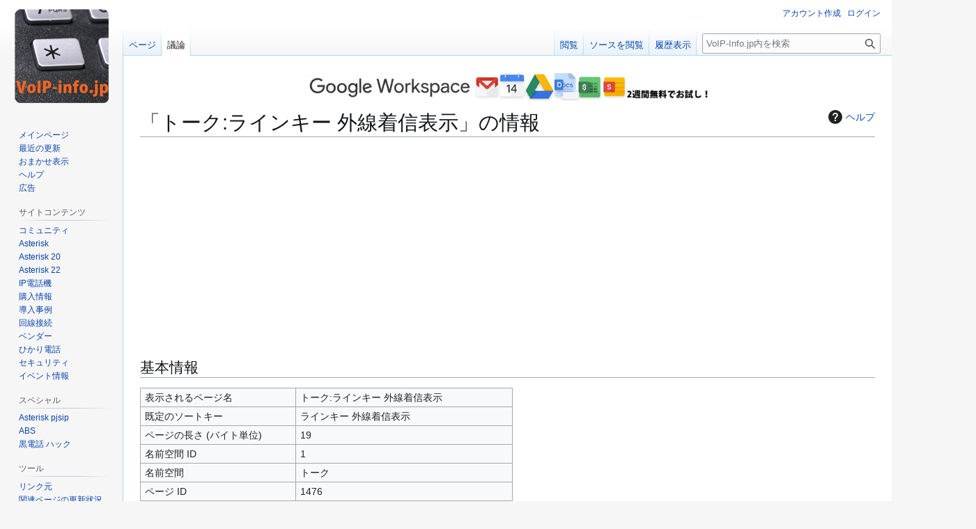

--- FILE ---
content_type: text/html; charset=UTF-8
request_url: https://www.voip-info.jp/index.php?title=%E3%83%88%E3%83%BC%E3%82%AF:%E3%83%A9%E3%82%A4%E3%83%B3%E3%82%AD%E3%83%BC_%E5%A4%96%E7%B7%9A%E7%9D%80%E4%BF%A1%E8%A1%A8%E7%A4%BA&action=info
body_size: 24875
content:
<!DOCTYPE html>
<html class="client-nojs" lang="ja" dir="ltr">
<head>
<meta charset="UTF-8">
<title>「トーク:ラインキー 外線着信表示」の情報 - VoIP-Info.jp</title>
<script>(function(){var className="client-js";var cookie=document.cookie.match(/(?:^|; )voipinfo_wiki1mwclientpreferences=([^;]+)/);if(cookie){cookie[1].split('%2C').forEach(function(pref){className=className.replace(new RegExp('(^| )'+pref.replace(/-clientpref-\w+$|[^\w-]+/g,'')+'-clientpref-\\w+( |$)'),'$1'+pref+'$2');});}document.documentElement.className=className;}());RLCONF={"wgBreakFrames":true,"wgSeparatorTransformTable":["",""],"wgDigitTransformTable":["",""],"wgDefaultDateFormat":"ja","wgMonthNames":["","1月","2月","3月","4月","5月","6月","7月","8月","9月","10月","11月","12月"],"wgRequestId":"2aa5ab87a252da2585a71f6c","wgCanonicalNamespace":"Talk","wgCanonicalSpecialPageName":false,"wgNamespaceNumber":1,"wgPageName":"トーク:ラインキー_外線着信表示","wgTitle":"ラインキー 外線着信表示","wgCurRevisionId":10492,"wgRevisionId":0,"wgArticleId":1476,"wgIsArticle":false,"wgIsRedirect":false,"wgAction":"info","wgUserName":null,"wgUserGroups":["*"],"wgCategories":[],"wgPageViewLanguage":"ja","wgPageContentLanguage":"ja","wgPageContentModel":"wikitext","wgRelevantPageName":"トーク:ラインキー_外線着信表示","wgRelevantArticleId":1476,"wgIsProbablyEditable":false,"wgRelevantPageIsProbablyEditable":false,"wgRestrictionEdit":["sysop"],"wgRestrictionMove":["sysop"]};
RLSTATE={"site.styles":"ready","user.styles":"ready","user":"ready","user.options":"loading","mediawiki.interface.helpers.styles":"ready","mediawiki.action.styles":"ready","mediawiki.helplink":"ready","skins.vector.styles.legacy":"ready"};RLPAGEMODULES=["site","mediawiki.page.ready","skins.vector.legacy.js"];</script>
<script>(RLQ=window.RLQ||[]).push(function(){mw.loader.impl(function(){return["user.options@12s5i",function($,jQuery,require,module){mw.user.tokens.set({"patrolToken":"+\\","watchToken":"+\\","csrfToken":"+\\"});
}];});});</script>
<link rel="stylesheet" href="/load.php?lang=ja&amp;modules=mediawiki.action.styles%7Cmediawiki.helplink%7Cmediawiki.interface.helpers.styles%7Cskins.vector.styles.legacy&amp;only=styles&amp;skin=vector">
<script async="" src="/load.php?lang=ja&amp;modules=startup&amp;only=scripts&amp;raw=1&amp;skin=vector"></script>
<meta name="ResourceLoaderDynamicStyles" content="">
<link rel="stylesheet" href="/load.php?lang=ja&amp;modules=site.styles&amp;only=styles&amp;skin=vector">
<meta name="generator" content="MediaWiki 1.43.3">
<meta name="robots" content="noindex,nofollow,max-image-preview:standard">
<meta name="format-detection" content="telephone=no">
<meta name="viewport" content="width=1120">
<link rel="search" type="application/opensearchdescription+xml" href="/rest.php/v1/search" title="VoIP-Info.jp (ja)">
<link rel="EditURI" type="application/rsd+xml" href="http://www.voip-info.jp/api.php?action=rsd">
<link rel="alternate" type="application/atom+xml" title="VoIP-Info.jpの Atom フィード" href="/index.php?title=%E7%89%B9%E5%88%A5:%E6%9C%80%E8%BF%91%E3%81%AE%E6%9B%B4%E6%96%B0&amp;feed=atom">
<script async src="https://pagead2.googlesyndication.com/pagead/js/adsbygoogle.js?client=ca-pub-2267744713921489"
     crossorigin="anonymous"></script>
</head>
<body class="skin-vector-legacy mediawiki ltr sitedir-ltr mw-hide-empty-elt ns-1 ns-talk page-トーク_ラインキー_外線着信表示 rootpage-トーク_ラインキー_外線着信表示 skin-vector action-info"><div id="mw-page-base" class="noprint"></div>
<div id="mw-head-base" class="noprint"></div>
<div id="content" class="mw-body" role="main">
	<a id="top"></a>
	<div id="siteNotice"><div id="localNotice" data-nosnippet=""><div class="sitenotice" lang="ja" dir="ltr"><p><HTML>
<BODY>
	<A HREF="https://referworkspace.app.goo.gl/DMjd">
		<IMG SRC="https://www.voip-info.jp/images/google-ws2.png" height=40>
	</A>
</BODY>
</HTML>


</p></div></div></div>
	<div class="mw-indicators">
	<div id="mw-indicator-mw-helplink" class="mw-indicator"><a href="https://www.mediawiki.org/wiki/Special:MyLanguage/Page_information" target="_blank" class="mw-helplink"><span class="mw-helplink-icon"></span>ヘルプ</a></div>
	</div>
	<h1 id="firstHeading" class="firstHeading mw-first-heading">「トーク:ラインキー 外線着信表示」の情報</h1>
	<div id="bodyContent" class="vector-body">
		
		<div id="contentSub"><div id="mw-content-subtitle"></div></div>
		<div id="contentSub2"></div>
		
		<div id="jump-to-nav"></div>
		<a class="mw-jump-link" href="#mw-head">ナビゲーションに移動</a>
		<a class="mw-jump-link" href="#searchInput">検索に移動</a>
		<div id="mw-content-text" class="mw-body-content"><h2 id="基本情報"><span id="mw-pageinfo-header-basic"></span>基本情報</h2>
<table class="wikitable mw-page-info">
<tr id="mw-pageinfo-display-title" style="vertical-align: top;"><td>表示されるページ名</td><td>トーク:ラインキー 外線着信表示</td></tr>
<tr id="mw-pageinfo-default-sort" style="vertical-align: top;"><td>既定のソートキー</td><td>ラインキー 外線着信表示</td></tr>
<tr id="mw-pageinfo-length" style="vertical-align: top;"><td>ページの長さ (バイト単位)</td><td>19</td></tr>
<tr id="mw-pageinfo-namespace-id" style="vertical-align: top;"><td>名前空間 ID</td><td>1</td></tr>
<tr id="mw-pageinfo-namespace" style="vertical-align: top;"><td>名前空間</td><td>トーク</td></tr>
<tr id="mw-pageinfo-article-id" style="vertical-align: top;"><td>ページ ID</td><td>1476</td></tr>
<tr style="vertical-align: top;"><td>ページ本文の言語</td><td>ja - 日本語</td></tr>
<tr id="mw-pageinfo-content-model" style="vertical-align: top;"><td>ページのコンテンツモデル</td><td>ウィキテキスト</td></tr>
<tr id="mw-pageinfo-robot-policy" style="vertical-align: top;"><td>ロボットによるインデックス作成</td><td>許可</td></tr>
<tr style="vertical-align: top;"><td><a href="/index.php?title=%E7%89%B9%E5%88%A5:%E3%83%AA%E3%83%B3%E3%82%AF%E5%85%83/%E3%83%88%E3%83%BC%E3%82%AF:%E3%83%A9%E3%82%A4%E3%83%B3%E3%82%AD%E3%83%BC_%E5%A4%96%E7%B7%9A%E7%9D%80%E4%BF%A1%E8%A1%A8%E7%A4%BA&amp;hidelinks=1&amp;hidetrans=1" title="特別:リンク元/トーク:ラインキー 外線着信表示">このページへのリダイレクトの数</a></td><td>0</td></tr>
<tr style="vertical-align: top;"><td><a href="/index.php/%E7%89%B9%E5%88%A5:%E5%89%8D%E6%96%B9%E4%B8%80%E8%87%B4%E3%83%9A%E3%83%BC%E3%82%B8%E4%B8%80%E8%A6%A7/%E3%83%88%E3%83%BC%E3%82%AF:%E3%83%A9%E3%82%A4%E3%83%B3%E3%82%AD%E3%83%BC_%E5%A4%96%E7%B7%9A%E7%9D%80%E4%BF%A1%E8%A1%A8%E7%A4%BA/" title="特別:前方一致ページ一覧/トーク:ラインキー 外線着信表示/">このページの下位ページの数</a></td><td>0 (0 件のリダイレクト、0 件の非リダイレクト)</td></tr>
</table>
<h2 id="ページの保護"><span id="mw-pageinfo-header-restrictions"></span>ページの保護</h2>
<table class="wikitable mw-page-info">
<tr id="mw-restriction-edit" style="vertical-align: top;"><td>編集</td><td>管理者のみ許可 (無期限)</td></tr>
<tr id="mw-restriction-move" style="vertical-align: top;"><td>移動</td><td>管理者のみ許可 (無期限)</td></tr>
</table>
<a href="/index.php?title=%E7%89%B9%E5%88%A5:%E3%83%AD%E3%82%B0&amp;type=protect&amp;page=%E3%83%88%E3%83%BC%E3%82%AF%3A%E3%83%A9%E3%82%A4%E3%83%B3%E3%82%AD%E3%83%BC+%E5%A4%96%E7%B7%9A%E7%9D%80%E4%BF%A1%E8%A1%A8%E7%A4%BA" title="特別:ログ">このページの保護記録を閲覧。</a>
<h2 id="編集履歴"><span id="mw-pageinfo-header-edits"></span>編集履歴</h2>
<table class="wikitable mw-page-info">
<tr id="mw-pageinfo-firstuser" style="vertical-align: top;"><td>ページの作成者</td><td><a href="/index.php/%E5%88%A9%E7%94%A8%E8%80%85:Vm-user" class="mw-userlink" title="利用者:Vm-user" data-mw-revid="6496"><bdi>Vm-user</bdi></a> <span class="mw-usertoollinks">(<a href="/index.php/%E5%88%A9%E7%94%A8%E8%80%85%E3%83%BB%E3%83%88%E3%83%BC%E3%82%AF:Vm-user" class="mw-usertoollinks-talk" title="利用者・トーク:Vm-user">トーク</a> | <a href="/index.php/%E7%89%B9%E5%88%A5:%E6%8A%95%E7%A8%BF%E8%A8%98%E9%8C%B2/Vm-user" class="mw-usertoollinks-contribs" title="特別:投稿記録/Vm-user">投稿記録</a>)</span></td></tr>
<tr id="mw-pageinfo-firsttime" style="vertical-align: top;"><td>ページの作成日時</td><td><a href="/index.php?title=%E3%83%88%E3%83%BC%E3%82%AF:%E3%83%A9%E3%82%A4%E3%83%B3%E3%82%AD%E3%83%BC_%E5%A4%96%E7%B7%9A%E7%9D%80%E4%BF%A1%E8%A1%A8%E7%A4%BA&amp;oldid=6496" title="トーク:ラインキー 外線着信表示">2010年7月16日 (金) 04:49</a></td></tr>
<tr id="mw-pageinfo-lastuser" style="vertical-align: top;"><td>最終編集者</td><td><a href="/index.php/%E5%88%A9%E7%94%A8%E8%80%85:Takahashi" class="mw-userlink" title="利用者:Takahashi" data-mw-revid="10492"><bdi>Takahashi</bdi></a> <span class="mw-usertoollinks">(<a href="/index.php/%E5%88%A9%E7%94%A8%E8%80%85%E3%83%BB%E3%83%88%E3%83%BC%E3%82%AF:Takahashi" class="mw-usertoollinks-talk" title="利用者・トーク:Takahashi">トーク</a> | <a href="/index.php/%E7%89%B9%E5%88%A5:%E6%8A%95%E7%A8%BF%E8%A8%98%E9%8C%B2/Takahashi" class="mw-usertoollinks-contribs" title="特別:投稿記録/Takahashi">投稿記録</a>)</span></td></tr>
<tr id="mw-pageinfo-lasttime" style="vertical-align: top;"><td>最終編集日時</td><td><a href="/index.php?title=%E3%83%88%E3%83%BC%E3%82%AF:%E3%83%A9%E3%82%A4%E3%83%B3%E3%82%AD%E3%83%BC_%E5%A4%96%E7%B7%9A%E7%9D%80%E4%BF%A1%E8%A1%A8%E7%A4%BA&amp;oldid=10492" title="トーク:ラインキー 外線着信表示">2017年11月18日 (土) 17:53</a></td></tr>
<tr id="mw-pageinfo-edits" style="vertical-align: top;"><td>総編集回数</td><td>4</td></tr>
<tr id="mw-pageinfo-authors" style="vertical-align: top;"><td>総投稿者数</td><td>3</td></tr>
<tr id="mw-pageinfo-recent-edits" style="vertical-align: top;"><td>最近の編集回数 (過去 90 日)</td><td>0</td></tr>
<tr id="mw-pageinfo-recent-authors" style="vertical-align: top;"><td>最近の投稿者数</td><td>0</td></tr>
</table>
<h2 id="ページのプロパティ"><span id="mw-pageinfo-header-properties"></span>ページのプロパティ</h2>
<table class="wikitable mw-page-info">
<tr id="mw-pageinfo-templates" style="vertical-align: top;"><td>このページが参照読み込みしているテンプレート (1)</td><td><div class="mw-templatesUsedExplanation"><p>このページで使用されているテンプレート:
</p></div><ul>
<li><a href="/index.php/%E3%83%86%E3%83%B3%E3%83%97%E3%83%AC%E3%83%BC%E3%83%88:%E4%BF%9D%E8%AD%B7" title="テンプレート:保護">テンプレート:保護</a> (<a href="/index.php?title=%E3%83%86%E3%83%B3%E3%83%97%E3%83%AC%E3%83%BC%E3%83%88:%E4%BF%9D%E8%AD%B7&amp;action=edit" title="テンプレート:保護">ソースを閲覧</a>) </li></ul></td></tr>
</table>

<div class="printfooter" data-nosnippet="">「<a dir="ltr" href="http://www.voip-info.jp/index.php/トーク:ラインキー_外線着信表示">http://www.voip-info.jp/index.php/トーク:ラインキー_外線着信表示</a>」から取得</div></div>
		<div id="catlinks" class="catlinks catlinks-allhidden" data-mw="interface"></div>
	</div>
</div>

<div id="mw-navigation">
	<h2>ナビゲーション メニュー</h2>
	<div id="mw-head">
		
<nav id="p-personal" class="mw-portlet mw-portlet-personal vector-user-menu-legacy vector-menu" aria-labelledby="p-personal-label"  >
	<h3
		id="p-personal-label"
		
		class="vector-menu-heading "
	>
		<span class="vector-menu-heading-label">個人用ツール</span>
	</h3>
	<div class="vector-menu-content">
		
		<ul class="vector-menu-content-list">
			
			<li id="pt-createaccount" class="mw-list-item"><a href="/index.php?title=%E7%89%B9%E5%88%A5:%E3%82%A2%E3%82%AB%E3%82%A6%E3%83%B3%E3%83%88%E4%BD%9C%E6%88%90&amp;returnto=%E3%83%88%E3%83%BC%E3%82%AF%3A%E3%83%A9%E3%82%A4%E3%83%B3%E3%82%AD%E3%83%BC+%E5%A4%96%E7%B7%9A%E7%9D%80%E4%BF%A1%E8%A1%A8%E7%A4%BA&amp;returntoquery=action%3Dinfo" title="アカウントを作成してログインすることをお勧めしますが、必須ではありません"><span>アカウント作成</span></a></li><li id="pt-login" class="mw-list-item"><a href="/index.php?title=%E7%89%B9%E5%88%A5:%E3%83%AD%E3%82%B0%E3%82%A4%E3%83%B3&amp;returnto=%E3%83%88%E3%83%BC%E3%82%AF%3A%E3%83%A9%E3%82%A4%E3%83%B3%E3%82%AD%E3%83%BC+%E5%A4%96%E7%B7%9A%E7%9D%80%E4%BF%A1%E8%A1%A8%E7%A4%BA&amp;returntoquery=action%3Dinfo" title="ログインすることを推奨します。ただし、必須ではありません。 [o]" accesskey="o"><span>ログイン</span></a></li>
		</ul>
		
	</div>
</nav>

		<div id="left-navigation">
			
<nav id="p-namespaces" class="mw-portlet mw-portlet-namespaces vector-menu-tabs vector-menu-tabs-legacy vector-menu" aria-labelledby="p-namespaces-label"  >
	<h3
		id="p-namespaces-label"
		
		class="vector-menu-heading "
	>
		<span class="vector-menu-heading-label">名前空間</span>
	</h3>
	<div class="vector-menu-content">
		
		<ul class="vector-menu-content-list">
			
			<li id="ca-nstab-main" class="mw-list-item"><a href="/index.php/%E3%83%A9%E3%82%A4%E3%83%B3%E3%82%AD%E3%83%BC_%E5%A4%96%E7%B7%9A%E7%9D%80%E4%BF%A1%E8%A1%A8%E7%A4%BA" title="コンテンツページを表示 [c]" accesskey="c"><span>ページ</span></a></li><li id="ca-talk" class="selected mw-list-item"><a href="/index.php/%E3%83%88%E3%83%BC%E3%82%AF:%E3%83%A9%E3%82%A4%E3%83%B3%E3%82%AD%E3%83%BC_%E5%A4%96%E7%B7%9A%E7%9D%80%E4%BF%A1%E8%A1%A8%E7%A4%BA" rel="discussion" title="コンテンツページについての議論 [t]" accesskey="t"><span>議論</span></a></li>
		</ul>
		
	</div>
</nav>

			
<nav id="p-variants" class="mw-portlet mw-portlet-variants emptyPortlet vector-menu-dropdown vector-menu" aria-labelledby="p-variants-label"  >
	<input type="checkbox"
		id="p-variants-checkbox"
		role="button"
		aria-haspopup="true"
		data-event-name="ui.dropdown-p-variants"
		class="vector-menu-checkbox"
		aria-labelledby="p-variants-label"
	>
	<label
		id="p-variants-label"
		
		class="vector-menu-heading "
	>
		<span class="vector-menu-heading-label">日本語</span>
	</label>
	<div class="vector-menu-content">
		
		<ul class="vector-menu-content-list">
			
			
		</ul>
		
	</div>
</nav>

		</div>
		<div id="right-navigation">
			
<nav id="p-views" class="mw-portlet mw-portlet-views vector-menu-tabs vector-menu-tabs-legacy vector-menu" aria-labelledby="p-views-label"  >
	<h3
		id="p-views-label"
		
		class="vector-menu-heading "
	>
		<span class="vector-menu-heading-label">表示</span>
	</h3>
	<div class="vector-menu-content">
		
		<ul class="vector-menu-content-list">
			
			<li id="ca-view" class="mw-list-item"><a href="/index.php/%E3%83%88%E3%83%BC%E3%82%AF:%E3%83%A9%E3%82%A4%E3%83%B3%E3%82%AD%E3%83%BC_%E5%A4%96%E7%B7%9A%E7%9D%80%E4%BF%A1%E8%A1%A8%E7%A4%BA"><span>閲覧</span></a></li><li id="ca-viewsource" class="mw-list-item"><a href="/index.php?title=%E3%83%88%E3%83%BC%E3%82%AF:%E3%83%A9%E3%82%A4%E3%83%B3%E3%82%AD%E3%83%BC_%E5%A4%96%E7%B7%9A%E7%9D%80%E4%BF%A1%E8%A1%A8%E7%A4%BA&amp;action=edit" title="このページは保護されています。&#10;ページのソースを閲覧できます。 [e]" accesskey="e"><span>ソースを閲覧</span></a></li><li id="ca-history" class="mw-list-item"><a href="/index.php?title=%E3%83%88%E3%83%BC%E3%82%AF:%E3%83%A9%E3%82%A4%E3%83%B3%E3%82%AD%E3%83%BC_%E5%A4%96%E7%B7%9A%E7%9D%80%E4%BF%A1%E8%A1%A8%E7%A4%BA&amp;action=history" title="このページの過去の版 [h]" accesskey="h"><span>履歴表示</span></a></li>
		</ul>
		
	</div>
</nav>

			
<nav id="p-cactions" class="mw-portlet mw-portlet-cactions emptyPortlet vector-menu-dropdown vector-menu" aria-labelledby="p-cactions-label"  title="その他の操作" >
	<input type="checkbox"
		id="p-cactions-checkbox"
		role="button"
		aria-haspopup="true"
		data-event-name="ui.dropdown-p-cactions"
		class="vector-menu-checkbox"
		aria-labelledby="p-cactions-label"
	>
	<label
		id="p-cactions-label"
		
		class="vector-menu-heading "
	>
		<span class="vector-menu-heading-label">その他</span>
	</label>
	<div class="vector-menu-content">
		
		<ul class="vector-menu-content-list">
			
			
		</ul>
		
	</div>
</nav>

			
<div id="p-search" role="search" class="vector-search-box-vue  vector-search-box-show-thumbnail vector-search-box-auto-expand-width vector-search-box">
	<h3 >検索</h3>
	<form action="/index.php" id="searchform" class="vector-search-box-form">
		<div id="simpleSearch"
			class="vector-search-box-inner"
			 data-search-loc="header-navigation">
			<input class="vector-search-box-input"
				 type="search" name="search" placeholder="VoIP-Info.jp内を検索" aria-label="VoIP-Info.jp内を検索" autocapitalize="sentences" title="VoIP-Info.jp内を検索 [f]" accesskey="f" id="searchInput"
			>
			<input type="hidden" name="title" value="特別:検索">
			<input id="mw-searchButton"
				 class="searchButton mw-fallbackSearchButton" type="submit" name="fulltext" title="この文字列が含まれるページを探す" value="検索">
			<input id="searchButton"
				 class="searchButton" type="submit" name="go" title="厳密に一致する名前のページが存在すれば、そのページへ移動する" value="表示">
		</div>
	</form>
</div>

		</div>
	</div>
	
<div id="mw-panel" class="vector-legacy-sidebar">
	<div id="p-logo" role="banner">
		<a class="mw-wiki-logo" href="/index.php/%E3%83%A1%E3%82%A4%E3%83%B3%E3%83%9A%E3%83%BC%E3%82%B8"
			title="メインページに移動する"></a>
	</div>
	
<nav id="p-navigation" class="mw-portlet mw-portlet-navigation vector-menu-portal portal vector-menu" aria-labelledby="p-navigation-label"  >
	<h3
		id="p-navigation-label"
		
		class="vector-menu-heading "
	>
		<span class="vector-menu-heading-label">案内</span>
	</h3>
	<div class="vector-menu-content">
		
		<ul class="vector-menu-content-list">
			
			<li id="n-mainpage" class="mw-list-item"><a href="/index.php/%E3%83%A1%E3%82%A4%E3%83%B3%E3%83%9A%E3%83%BC%E3%82%B8" title="メインページに移動する [z]" accesskey="z"><span>メインページ</span></a></li><li id="n-recentchanges" class="mw-list-item"><a href="/index.php/%E7%89%B9%E5%88%A5:%E6%9C%80%E8%BF%91%E3%81%AE%E6%9B%B4%E6%96%B0" title="このウィキにおける最近の更新の一覧 [r]" accesskey="r"><span>最近の更新</span></a></li><li id="n-randompage" class="mw-list-item"><a href="/index.php/%E7%89%B9%E5%88%A5:%E3%81%8A%E3%81%BE%E3%81%8B%E3%81%9B%E8%A1%A8%E7%A4%BA" title="無作為に選択されたページを読み込む [x]" accesskey="x"><span>おまかせ表示</span></a></li><li id="n-help" class="mw-list-item"><a href="https://www.mediawiki.org/wiki/Special:MyLanguage/Help:Contents" title="情報を得る場所"><span>ヘルプ</span></a></li><li id="n-広告" class="mw-list-item"><a href="/index.php/%E5%BA%83%E5%91%8A"><span>広告</span></a></li>
		</ul>
		
	</div>
</nav>

	
<nav id="p-サイトコンテンツ" class="mw-portlet mw-portlet-サイトコンテンツ vector-menu-portal portal vector-menu" aria-labelledby="p-サイトコンテンツ-label"  >
	<h3
		id="p-サイトコンテンツ-label"
		
		class="vector-menu-heading "
	>
		<span class="vector-menu-heading-label">サイトコンテンツ</span>
	</h3>
	<div class="vector-menu-content">
		
		<ul class="vector-menu-content-list">
			
			<li id="n-コミュニティ" class="mw-list-item"><a href="/index.php/%E3%82%B3%E3%83%9F%E3%83%A5%E3%83%8B%E3%83%86%E3%82%A3"><span>コミュニティ</span></a></li><li id="n-Asterisk" class="mw-list-item"><a href="/index.php/Asterisk"><span>Asterisk</span></a></li><li id="n-Asterisk-20" class="mw-list-item"><a href="/index.php/Asterisk_20"><span>Asterisk 20</span></a></li><li id="n-Asterisk-22" class="mw-list-item"><a href="/index.php/Asterisk_22"><span>Asterisk 22</span></a></li><li id="n-IP電話機" class="mw-list-item"><a href="/index.php/IP%E9%9B%BB%E8%A9%B1%E6%A9%9F"><span>IP電話機</span></a></li><li id="n-購入情報" class="mw-list-item"><a href="/index.php/%E8%B3%BC%E5%85%A5%E6%83%85%E5%A0%B1"><span>購入情報</span></a></li><li id="n-導入事例" class="mw-list-item"><a href="/index.php/%E5%B0%8E%E5%85%A5%E4%BA%8B%E4%BE%8B"><span>導入事例</span></a></li><li id="n-回線接続" class="mw-list-item"><a href="/index.php/%E5%9B%9E%E7%B7%9A%E6%8E%A5%E7%B6%9A"><span>回線接続</span></a></li><li id="n-ベンダー" class="mw-list-item"><a href="/index.php/Asterisk%E3%82%B3%E3%83%B3%E3%82%B5%E3%83%AB%E3%82%BF%E3%83%B3%E3%83%88"><span>ベンダー</span></a></li><li id="n-ひかり電話" class="mw-list-item"><a href="/index.php/%E3%82%AB%E3%83%86%E3%82%B4%E3%83%AA:%E3%81%B2%E3%81%8B%E3%82%8A%E9%9B%BB%E8%A9%B1"><span>ひかり電話</span></a></li><li id="n-セキュリティ" class="mw-list-item"><a href="/index.php/%E3%82%AB%E3%83%86%E3%82%B4%E3%83%AA:%E3%82%BB%E3%82%AD%E3%83%A5%E3%83%AA%E3%83%86%E3%82%A3"><span>セキュリティ</span></a></li><li id="n-イベント情報" class="mw-list-item"><a href="/index.php/%E3%82%A4%E3%83%99%E3%83%B3%E3%83%88%E6%83%85%E5%A0%B1"><span>イベント情報</span></a></li>
		</ul>
		
	</div>
</nav>

<nav id="p-スペシャル" class="mw-portlet mw-portlet-スペシャル vector-menu-portal portal vector-menu" aria-labelledby="p-スペシャル-label"  >
	<h3
		id="p-スペシャル-label"
		
		class="vector-menu-heading "
	>
		<span class="vector-menu-heading-label">スペシャル</span>
	</h3>
	<div class="vector-menu-content">
		
		<ul class="vector-menu-content-list">
			
			<li id="n-Asterisk-pjsip" class="mw-list-item"><a href="/index.php/Asterisk_pjsip"><span>Asterisk pjsip</span></a></li><li id="n-ABS" class="mw-list-item"><a href="/index.php/ABS"><span>ABS</span></a></li><li id="n-黒電話-ハック" class="mw-list-item"><a href="/index.php/%E9%BB%92%E9%9B%BB%E8%A9%B1_%E3%83%8F%E3%83%83%E3%82%AF"><span>黒電話 ハック</span></a></li>
		</ul>
		
	</div>
</nav>

<nav id="p-tb" class="mw-portlet mw-portlet-tb vector-menu-portal portal vector-menu" aria-labelledby="p-tb-label"  >
	<h3
		id="p-tb-label"
		
		class="vector-menu-heading "
	>
		<span class="vector-menu-heading-label">ツール</span>
	</h3>
	<div class="vector-menu-content">
		
		<ul class="vector-menu-content-list">
			
			<li id="t-whatlinkshere" class="mw-list-item"><a href="/index.php/%E7%89%B9%E5%88%A5:%E3%83%AA%E3%83%B3%E3%82%AF%E5%85%83/%E3%83%88%E3%83%BC%E3%82%AF:%E3%83%A9%E3%82%A4%E3%83%B3%E3%82%AD%E3%83%BC_%E5%A4%96%E7%B7%9A%E7%9D%80%E4%BF%A1%E8%A1%A8%E7%A4%BA" title="ここにリンクしている全ウィキページの一覧 [j]" accesskey="j"><span>リンク元</span></a></li><li id="t-recentchangeslinked" class="mw-list-item"><a href="/index.php/%E7%89%B9%E5%88%A5:%E9%96%A2%E9%80%A3%E3%83%9A%E3%83%BC%E3%82%B8%E3%81%AE%E6%9B%B4%E6%96%B0%E7%8A%B6%E6%B3%81/%E3%83%88%E3%83%BC%E3%82%AF:%E3%83%A9%E3%82%A4%E3%83%B3%E3%82%AD%E3%83%BC_%E5%A4%96%E7%B7%9A%E7%9D%80%E4%BF%A1%E8%A1%A8%E7%A4%BA" rel="nofollow" title="このページからリンクしているページの最近の更新 [k]" accesskey="k"><span>関連ページの更新状況</span></a></li><li id="t-specialpages" class="mw-list-item"><a href="/index.php/%E7%89%B9%E5%88%A5:%E7%89%B9%E5%88%A5%E3%83%9A%E3%83%BC%E3%82%B8%E4%B8%80%E8%A6%A7" title="特別ページの一覧 [q]" accesskey="q"><span>特別ページ</span></a></li><li id="t-info" class="mw-list-item"><a href="/index.php?title=%E3%83%88%E3%83%BC%E3%82%AF:%E3%83%A9%E3%82%A4%E3%83%B3%E3%82%AD%E3%83%BC_%E5%A4%96%E7%B7%9A%E7%9D%80%E4%BF%A1%E8%A1%A8%E7%A4%BA&amp;action=info" title="このページについての詳細情報"><span>ページ情報</span></a></li>
		</ul>
		
	</div>
</nav>

	
</div>

</div>

<footer id="footer" class="mw-footer" >
	<ul id="footer-info">
</ul>

	<ul id="footer-places">
	<li id="footer-places-privacy"><a href="/index.php/VoIP-Info.jp:%E3%83%97%E3%83%A9%E3%82%A4%E3%83%90%E3%82%B7%E3%83%BC%E3%83%BB%E3%83%9D%E3%83%AA%E3%82%B7%E3%83%BC">プライバシー・ポリシー</a></li>
	<li id="footer-places-about"><a href="/index.php/VoIP-Info.jp:VoIP-Info.jp%E3%81%AB%E3%81%A4%E3%81%84%E3%81%A6">VoIP-Info.jpについて</a></li>
	<li id="footer-places-disclaimers"><a href="/index.php/VoIP-Info.jp:%E5%85%8D%E8%B2%AC%E4%BA%8B%E9%A0%85">免責事項</a></li>
</ul>

	<ul id="footer-icons" class="noprint">
	<li id="footer-poweredbyico"><a href="https://www.mediawiki.org/" class="cdx-button cdx-button--fake-button cdx-button--size-large cdx-button--fake-button--enabled"><img src="/resources/assets/poweredby_mediawiki.svg" alt="Powered by MediaWiki" width="88" height="31" loading="lazy"></a></li>
</ul>

</footer>

<script>(RLQ=window.RLQ||[]).push(function(){mw.config.set({"wgBackendResponseTime":208});});</script>
</body>
</html>

--- FILE ---
content_type: text/html; charset=utf-8
request_url: https://www.google.com/recaptcha/api2/aframe
body_size: 257
content:
<!DOCTYPE HTML><html><head><meta http-equiv="content-type" content="text/html; charset=UTF-8"></head><body><script nonce="DIvndfFuY99nQ1r2NUPodw">/** Anti-fraud and anti-abuse applications only. See google.com/recaptcha */ try{var clients={'sodar':'https://pagead2.googlesyndication.com/pagead/sodar?'};window.addEventListener("message",function(a){try{if(a.source===window.parent){var b=JSON.parse(a.data);var c=clients[b['id']];if(c){var d=document.createElement('img');d.src=c+b['params']+'&rc='+(localStorage.getItem("rc::a")?sessionStorage.getItem("rc::b"):"");window.document.body.appendChild(d);sessionStorage.setItem("rc::e",parseInt(sessionStorage.getItem("rc::e")||0)+1);localStorage.setItem("rc::h",'1768654005214');}}}catch(b){}});window.parent.postMessage("_grecaptcha_ready", "*");}catch(b){}</script></body></html>